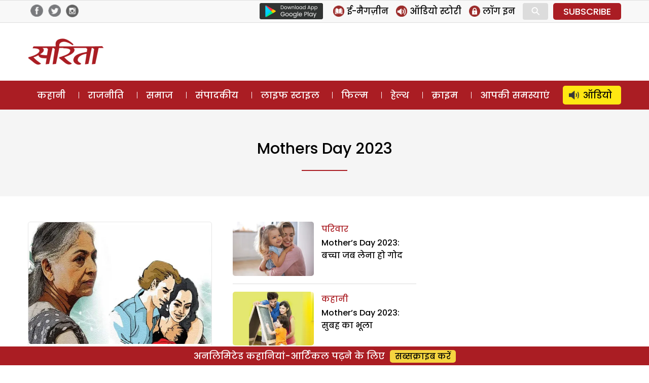

--- FILE ---
content_type: text/html; charset=UTF-8
request_url: https://www.sarita.in/tag/mothers-day-2023
body_size: 14831
content:
<!DOCTYPE html>
<html lang="en-US" class="no-js">
<head>
	<meta charset="UTF-8">
	<meta name="viewport" content="width=device-width">
	<link rel="profile" href="https://gmpg.org/xfn/11">
	<link rel="pingback" href="https://www.sarita.in/xmlrpc.php">
	<!--[if lt IE 9]>
	<script src="https://www.sarita.in/wp-content/themes/delhipress/js/html5.js?ver=3.7.0"></script>
	<![endif]-->

<meta property="fb:app_id" content="1748602402101117"/>
<!-- meta property="fb:pages" content="289372321113360" / -->      
<!-- meta http-equiv="refresh" content="15" -->       
<script>(function(html){html.className = html.className.replace(/\bno-js\b/,'js')})(document.documentElement);</script>
<meta name='robots' content='index, follow, max-image-preview:large, max-snippet:-1, max-video-preview:-1' />

	<!-- This site is optimized with the Yoast SEO plugin v21.3 - https://yoast.com/wordpress/plugins/seo/ -->
	<title>mothers day 2023 - Sarita Magazine</title>
	<link rel="canonical" href="https://www.sarita.in/tag/mothers-day-2023" />
	<meta property="og:locale" content="en_US" />
	<meta property="og:type" content="article" />
	<meta property="og:title" content="mothers day 2023 - Sarita Magazine" />
	<meta property="og:url" content="https://www.sarita.in/tag/mothers-day-2023" />
	<meta property="og:site_name" content="Sarita Magazine" />
	<meta name="twitter:card" content="summary_large_image" />
	<meta name="twitter:site" content="@SaritaMagazine" />
	<script type="application/ld+json" class="yoast-schema-graph">{"@context":"https://schema.org","@graph":[{"@type":"CollectionPage","@id":"https://www.sarita.in/tag/mothers-day-2023","url":"https://www.sarita.in/tag/mothers-day-2023","name":"mothers day 2023 - Sarita Magazine","isPartOf":{"@id":"https://www.sarita.in/#website"},"primaryImageOfPage":{"@id":"https://www.sarita.in/tag/mothers-day-2023#primaryimage"},"image":{"@id":"https://www.sarita.in/tag/mothers-day-2023#primaryimage"},"thumbnailUrl":"https://i0.wp.com/www.sarita.in/wp-content/uploads/2025/11/Hindi-Family-Story-7.jpg?fit=900%2C600&ssl=1","breadcrumb":{"@id":"https://www.sarita.in/tag/mothers-day-2023#breadcrumb"},"inLanguage":"en-US"},{"@type":"ImageObject","inLanguage":"en-US","@id":"https://www.sarita.in/tag/mothers-day-2023#primaryimage","url":"https://i0.wp.com/www.sarita.in/wp-content/uploads/2025/11/Hindi-Family-Story-7.jpg?fit=900%2C600&ssl=1","contentUrl":"https://i0.wp.com/www.sarita.in/wp-content/uploads/2025/11/Hindi-Family-Story-7.jpg?fit=900%2C600&ssl=1","width":900,"height":600,"caption":"Hindi Family Story"},{"@type":"BreadcrumbList","@id":"https://www.sarita.in/tag/mothers-day-2023#breadcrumb","itemListElement":[{"@type":"ListItem","position":1,"name":"Home","item":"https://www.sarita.in/"},{"@type":"ListItem","position":2,"name":"mothers day 2023"}]},{"@type":"WebSite","@id":"https://www.sarita.in/#website","url":"https://www.sarita.in/","name":"Sarita Magazine","description":"Online Hindi Magazine","potentialAction":[{"@type":"SearchAction","target":{"@type":"EntryPoint","urlTemplate":"https://www.sarita.in/?s={search_term_string}"},"query-input":"required name=search_term_string"}],"inLanguage":"en-US"}]}</script>
	<!-- / Yoast SEO plugin. -->


<link rel='dns-prefetch' href='//stats.wp.com' />
<link rel='dns-prefetch' href='//i0.wp.com' />
<link rel='dns-prefetch' href='//c0.wp.com' />
<link rel="alternate" type="application/rss+xml" title="Sarita Magazine &raquo; Feed" href="https://www.sarita.in/feed" />
<link rel="alternate" type="application/rss+xml" title="Sarita Magazine &raquo; Comments Feed" href="https://www.sarita.in/comments/feed" />
<link rel="alternate" type="application/rss+xml" title="Sarita Magazine &raquo; mothers day 2023 Tag Feed" href="https://www.sarita.in/tag/mothers-day-2023/feed" />
<link rel="alternate" type="application/rss+xml" title="Sarita Magazine &raquo; Stories Feed" href="https://www.sarita.in/web-stories/feed/"><script>
window._wpemojiSettings = {"baseUrl":"https:\/\/s.w.org\/images\/core\/emoji\/14.0.0\/72x72\/","ext":".png","svgUrl":"https:\/\/s.w.org\/images\/core\/emoji\/14.0.0\/svg\/","svgExt":".svg","source":{"concatemoji":"https:\/\/www.sarita.in\/wp-includes\/js\/wp-emoji-release.min.js?ver=6.3.7"}};
/*! This file is auto-generated */
!function(i,n){var o,s,e;function c(e){try{var t={supportTests:e,timestamp:(new Date).valueOf()};sessionStorage.setItem(o,JSON.stringify(t))}catch(e){}}function p(e,t,n){e.clearRect(0,0,e.canvas.width,e.canvas.height),e.fillText(t,0,0);var t=new Uint32Array(e.getImageData(0,0,e.canvas.width,e.canvas.height).data),r=(e.clearRect(0,0,e.canvas.width,e.canvas.height),e.fillText(n,0,0),new Uint32Array(e.getImageData(0,0,e.canvas.width,e.canvas.height).data));return t.every(function(e,t){return e===r[t]})}function u(e,t,n){switch(t){case"flag":return n(e,"\ud83c\udff3\ufe0f\u200d\u26a7\ufe0f","\ud83c\udff3\ufe0f\u200b\u26a7\ufe0f")?!1:!n(e,"\ud83c\uddfa\ud83c\uddf3","\ud83c\uddfa\u200b\ud83c\uddf3")&&!n(e,"\ud83c\udff4\udb40\udc67\udb40\udc62\udb40\udc65\udb40\udc6e\udb40\udc67\udb40\udc7f","\ud83c\udff4\u200b\udb40\udc67\u200b\udb40\udc62\u200b\udb40\udc65\u200b\udb40\udc6e\u200b\udb40\udc67\u200b\udb40\udc7f");case"emoji":return!n(e,"\ud83e\udef1\ud83c\udffb\u200d\ud83e\udef2\ud83c\udfff","\ud83e\udef1\ud83c\udffb\u200b\ud83e\udef2\ud83c\udfff")}return!1}function f(e,t,n){var r="undefined"!=typeof WorkerGlobalScope&&self instanceof WorkerGlobalScope?new OffscreenCanvas(300,150):i.createElement("canvas"),a=r.getContext("2d",{willReadFrequently:!0}),o=(a.textBaseline="top",a.font="600 32px Arial",{});return e.forEach(function(e){o[e]=t(a,e,n)}),o}function t(e){var t=i.createElement("script");t.src=e,t.defer=!0,i.head.appendChild(t)}"undefined"!=typeof Promise&&(o="wpEmojiSettingsSupports",s=["flag","emoji"],n.supports={everything:!0,everythingExceptFlag:!0},e=new Promise(function(e){i.addEventListener("DOMContentLoaded",e,{once:!0})}),new Promise(function(t){var n=function(){try{var e=JSON.parse(sessionStorage.getItem(o));if("object"==typeof e&&"number"==typeof e.timestamp&&(new Date).valueOf()<e.timestamp+604800&&"object"==typeof e.supportTests)return e.supportTests}catch(e){}return null}();if(!n){if("undefined"!=typeof Worker&&"undefined"!=typeof OffscreenCanvas&&"undefined"!=typeof URL&&URL.createObjectURL&&"undefined"!=typeof Blob)try{var e="postMessage("+f.toString()+"("+[JSON.stringify(s),u.toString(),p.toString()].join(",")+"));",r=new Blob([e],{type:"text/javascript"}),a=new Worker(URL.createObjectURL(r),{name:"wpTestEmojiSupports"});return void(a.onmessage=function(e){c(n=e.data),a.terminate(),t(n)})}catch(e){}c(n=f(s,u,p))}t(n)}).then(function(e){for(var t in e)n.supports[t]=e[t],n.supports.everything=n.supports.everything&&n.supports[t],"flag"!==t&&(n.supports.everythingExceptFlag=n.supports.everythingExceptFlag&&n.supports[t]);n.supports.everythingExceptFlag=n.supports.everythingExceptFlag&&!n.supports.flag,n.DOMReady=!1,n.readyCallback=function(){n.DOMReady=!0}}).then(function(){return e}).then(function(){var e;n.supports.everything||(n.readyCallback(),(e=n.source||{}).concatemoji?t(e.concatemoji):e.wpemoji&&e.twemoji&&(t(e.twemoji),t(e.wpemoji)))}))}((window,document),window._wpemojiSettings);
</script>
<style>
img.wp-smiley,
img.emoji {
	display: inline !important;
	border: none !important;
	box-shadow: none !important;
	height: 1em !important;
	width: 1em !important;
	margin: 0 0.07em !important;
	vertical-align: -0.1em !important;
	background: none !important;
	padding: 0 !important;
}
</style>
	<link rel='stylesheet' id='all-css-5453489617af4521de1f294862818cc0' href='https://www.sarita.in/_jb_static/??/wp-content/themes/delhipress/style.css,/wp-content/plugins/jetpack/css/jetpack.css?m=1748375287&cb=1' type='text/css' media='all' />
<style id='classic-theme-styles-inline-css'>
/*! This file is auto-generated */
.wp-block-button__link{color:#fff;background-color:#32373c;border-radius:9999px;box-shadow:none;text-decoration:none;padding:calc(.667em + 2px) calc(1.333em + 2px);font-size:1.125em}.wp-block-file__button{background:#32373c;color:#fff;text-decoration:none}
</style>
<style id='global-styles-inline-css'>
body{--wp--preset--color--black: #000000;--wp--preset--color--cyan-bluish-gray: #abb8c3;--wp--preset--color--white: #fff;--wp--preset--color--pale-pink: #f78da7;--wp--preset--color--vivid-red: #cf2e2e;--wp--preset--color--luminous-vivid-orange: #ff6900;--wp--preset--color--luminous-vivid-amber: #fcb900;--wp--preset--color--light-green-cyan: #7bdcb5;--wp--preset--color--vivid-green-cyan: #00d084;--wp--preset--color--pale-cyan-blue: #8ed1fc;--wp--preset--color--vivid-cyan-blue: #0693e3;--wp--preset--color--vivid-purple: #9b51e0;--wp--preset--color--dark-gray: #111;--wp--preset--color--light-gray: #f1f1f1;--wp--preset--color--yellow: #f4ca16;--wp--preset--color--dark-brown: #352712;--wp--preset--color--medium-pink: #e53b51;--wp--preset--color--light-pink: #ffe5d1;--wp--preset--color--dark-purple: #2e2256;--wp--preset--color--purple: #674970;--wp--preset--color--blue-gray: #22313f;--wp--preset--color--bright-blue: #55c3dc;--wp--preset--color--light-blue: #e9f2f9;--wp--preset--gradient--vivid-cyan-blue-to-vivid-purple: linear-gradient(135deg,rgba(6,147,227,1) 0%,rgb(155,81,224) 100%);--wp--preset--gradient--light-green-cyan-to-vivid-green-cyan: linear-gradient(135deg,rgb(122,220,180) 0%,rgb(0,208,130) 100%);--wp--preset--gradient--luminous-vivid-amber-to-luminous-vivid-orange: linear-gradient(135deg,rgba(252,185,0,1) 0%,rgba(255,105,0,1) 100%);--wp--preset--gradient--luminous-vivid-orange-to-vivid-red: linear-gradient(135deg,rgba(255,105,0,1) 0%,rgb(207,46,46) 100%);--wp--preset--gradient--very-light-gray-to-cyan-bluish-gray: linear-gradient(135deg,rgb(238,238,238) 0%,rgb(169,184,195) 100%);--wp--preset--gradient--cool-to-warm-spectrum: linear-gradient(135deg,rgb(74,234,220) 0%,rgb(151,120,209) 20%,rgb(207,42,186) 40%,rgb(238,44,130) 60%,rgb(251,105,98) 80%,rgb(254,248,76) 100%);--wp--preset--gradient--blush-light-purple: linear-gradient(135deg,rgb(255,206,236) 0%,rgb(152,150,240) 100%);--wp--preset--gradient--blush-bordeaux: linear-gradient(135deg,rgb(254,205,165) 0%,rgb(254,45,45) 50%,rgb(107,0,62) 100%);--wp--preset--gradient--luminous-dusk: linear-gradient(135deg,rgb(255,203,112) 0%,rgb(199,81,192) 50%,rgb(65,88,208) 100%);--wp--preset--gradient--pale-ocean: linear-gradient(135deg,rgb(255,245,203) 0%,rgb(182,227,212) 50%,rgb(51,167,181) 100%);--wp--preset--gradient--electric-grass: linear-gradient(135deg,rgb(202,248,128) 0%,rgb(113,206,126) 100%);--wp--preset--gradient--midnight: linear-gradient(135deg,rgb(2,3,129) 0%,rgb(40,116,252) 100%);--wp--preset--font-size--small: 13px;--wp--preset--font-size--medium: 20px;--wp--preset--font-size--large: 36px;--wp--preset--font-size--x-large: 42px;--wp--preset--spacing--20: 0.44rem;--wp--preset--spacing--30: 0.67rem;--wp--preset--spacing--40: 1rem;--wp--preset--spacing--50: 1.5rem;--wp--preset--spacing--60: 2.25rem;--wp--preset--spacing--70: 3.38rem;--wp--preset--spacing--80: 5.06rem;--wp--preset--shadow--natural: 6px 6px 9px rgba(0, 0, 0, 0.2);--wp--preset--shadow--deep: 12px 12px 50px rgba(0, 0, 0, 0.4);--wp--preset--shadow--sharp: 6px 6px 0px rgba(0, 0, 0, 0.2);--wp--preset--shadow--outlined: 6px 6px 0px -3px rgba(255, 255, 255, 1), 6px 6px rgba(0, 0, 0, 1);--wp--preset--shadow--crisp: 6px 6px 0px rgba(0, 0, 0, 1);}:where(.is-layout-flex){gap: 0.5em;}:where(.is-layout-grid){gap: 0.5em;}body .is-layout-flow > .alignleft{float: left;margin-inline-start: 0;margin-inline-end: 2em;}body .is-layout-flow > .alignright{float: right;margin-inline-start: 2em;margin-inline-end: 0;}body .is-layout-flow > .aligncenter{margin-left: auto !important;margin-right: auto !important;}body .is-layout-constrained > .alignleft{float: left;margin-inline-start: 0;margin-inline-end: 2em;}body .is-layout-constrained > .alignright{float: right;margin-inline-start: 2em;margin-inline-end: 0;}body .is-layout-constrained > .aligncenter{margin-left: auto !important;margin-right: auto !important;}body .is-layout-constrained > :where(:not(.alignleft):not(.alignright):not(.alignfull)){max-width: var(--wp--style--global--content-size);margin-left: auto !important;margin-right: auto !important;}body .is-layout-constrained > .alignwide{max-width: var(--wp--style--global--wide-size);}body .is-layout-flex{display: flex;}body .is-layout-flex{flex-wrap: wrap;align-items: center;}body .is-layout-flex > *{margin: 0;}body .is-layout-grid{display: grid;}body .is-layout-grid > *{margin: 0;}:where(.wp-block-columns.is-layout-flex){gap: 2em;}:where(.wp-block-columns.is-layout-grid){gap: 2em;}:where(.wp-block-post-template.is-layout-flex){gap: 1.25em;}:where(.wp-block-post-template.is-layout-grid){gap: 1.25em;}.has-black-color{color: var(--wp--preset--color--black) !important;}.has-cyan-bluish-gray-color{color: var(--wp--preset--color--cyan-bluish-gray) !important;}.has-white-color{color: var(--wp--preset--color--white) !important;}.has-pale-pink-color{color: var(--wp--preset--color--pale-pink) !important;}.has-vivid-red-color{color: var(--wp--preset--color--vivid-red) !important;}.has-luminous-vivid-orange-color{color: var(--wp--preset--color--luminous-vivid-orange) !important;}.has-luminous-vivid-amber-color{color: var(--wp--preset--color--luminous-vivid-amber) !important;}.has-light-green-cyan-color{color: var(--wp--preset--color--light-green-cyan) !important;}.has-vivid-green-cyan-color{color: var(--wp--preset--color--vivid-green-cyan) !important;}.has-pale-cyan-blue-color{color: var(--wp--preset--color--pale-cyan-blue) !important;}.has-vivid-cyan-blue-color{color: var(--wp--preset--color--vivid-cyan-blue) !important;}.has-vivid-purple-color{color: var(--wp--preset--color--vivid-purple) !important;}.has-black-background-color{background-color: var(--wp--preset--color--black) !important;}.has-cyan-bluish-gray-background-color{background-color: var(--wp--preset--color--cyan-bluish-gray) !important;}.has-white-background-color{background-color: var(--wp--preset--color--white) !important;}.has-pale-pink-background-color{background-color: var(--wp--preset--color--pale-pink) !important;}.has-vivid-red-background-color{background-color: var(--wp--preset--color--vivid-red) !important;}.has-luminous-vivid-orange-background-color{background-color: var(--wp--preset--color--luminous-vivid-orange) !important;}.has-luminous-vivid-amber-background-color{background-color: var(--wp--preset--color--luminous-vivid-amber) !important;}.has-light-green-cyan-background-color{background-color: var(--wp--preset--color--light-green-cyan) !important;}.has-vivid-green-cyan-background-color{background-color: var(--wp--preset--color--vivid-green-cyan) !important;}.has-pale-cyan-blue-background-color{background-color: var(--wp--preset--color--pale-cyan-blue) !important;}.has-vivid-cyan-blue-background-color{background-color: var(--wp--preset--color--vivid-cyan-blue) !important;}.has-vivid-purple-background-color{background-color: var(--wp--preset--color--vivid-purple) !important;}.has-black-border-color{border-color: var(--wp--preset--color--black) !important;}.has-cyan-bluish-gray-border-color{border-color: var(--wp--preset--color--cyan-bluish-gray) !important;}.has-white-border-color{border-color: var(--wp--preset--color--white) !important;}.has-pale-pink-border-color{border-color: var(--wp--preset--color--pale-pink) !important;}.has-vivid-red-border-color{border-color: var(--wp--preset--color--vivid-red) !important;}.has-luminous-vivid-orange-border-color{border-color: var(--wp--preset--color--luminous-vivid-orange) !important;}.has-luminous-vivid-amber-border-color{border-color: var(--wp--preset--color--luminous-vivid-amber) !important;}.has-light-green-cyan-border-color{border-color: var(--wp--preset--color--light-green-cyan) !important;}.has-vivid-green-cyan-border-color{border-color: var(--wp--preset--color--vivid-green-cyan) !important;}.has-pale-cyan-blue-border-color{border-color: var(--wp--preset--color--pale-cyan-blue) !important;}.has-vivid-cyan-blue-border-color{border-color: var(--wp--preset--color--vivid-cyan-blue) !important;}.has-vivid-purple-border-color{border-color: var(--wp--preset--color--vivid-purple) !important;}.has-vivid-cyan-blue-to-vivid-purple-gradient-background{background: var(--wp--preset--gradient--vivid-cyan-blue-to-vivid-purple) !important;}.has-light-green-cyan-to-vivid-green-cyan-gradient-background{background: var(--wp--preset--gradient--light-green-cyan-to-vivid-green-cyan) !important;}.has-luminous-vivid-amber-to-luminous-vivid-orange-gradient-background{background: var(--wp--preset--gradient--luminous-vivid-amber-to-luminous-vivid-orange) !important;}.has-luminous-vivid-orange-to-vivid-red-gradient-background{background: var(--wp--preset--gradient--luminous-vivid-orange-to-vivid-red) !important;}.has-very-light-gray-to-cyan-bluish-gray-gradient-background{background: var(--wp--preset--gradient--very-light-gray-to-cyan-bluish-gray) !important;}.has-cool-to-warm-spectrum-gradient-background{background: var(--wp--preset--gradient--cool-to-warm-spectrum) !important;}.has-blush-light-purple-gradient-background{background: var(--wp--preset--gradient--blush-light-purple) !important;}.has-blush-bordeaux-gradient-background{background: var(--wp--preset--gradient--blush-bordeaux) !important;}.has-luminous-dusk-gradient-background{background: var(--wp--preset--gradient--luminous-dusk) !important;}.has-pale-ocean-gradient-background{background: var(--wp--preset--gradient--pale-ocean) !important;}.has-electric-grass-gradient-background{background: var(--wp--preset--gradient--electric-grass) !important;}.has-midnight-gradient-background{background: var(--wp--preset--gradient--midnight) !important;}.has-small-font-size{font-size: var(--wp--preset--font-size--small) !important;}.has-medium-font-size{font-size: var(--wp--preset--font-size--medium) !important;}.has-large-font-size{font-size: var(--wp--preset--font-size--large) !important;}.has-x-large-font-size{font-size: var(--wp--preset--font-size--x-large) !important;}
.wp-block-navigation a:where(:not(.wp-element-button)){color: inherit;}
:where(.wp-block-post-template.is-layout-flex){gap: 1.25em;}:where(.wp-block-post-template.is-layout-grid){gap: 1.25em;}
:where(.wp-block-columns.is-layout-flex){gap: 2em;}:where(.wp-block-columns.is-layout-grid){gap: 2em;}
.wp-block-pullquote{font-size: 1.5em;line-height: 1.6;}
</style>
<!--[if lt IE 9]>
<link rel='stylesheet' id='delhipress-ie-css' href='https://www.sarita.in/wp-content/themes/delhipress/css/ie.css?ver=20241109' media='all' />
<![endif]-->
<!--[if lt IE 8]>
<link rel='stylesheet' id='delhipress-ie7-css' href='https://www.sarita.in/wp-content/themes/delhipress/css/ie7.css?ver=20241109' media='all' />
<![endif]-->
<script src='https://www.sarita.in/wp-includes/js/jquery/jquery.min.js?ver=3.7.0' id='jquery-core-js'></script>
<script type='text/javascript' src='https://www.sarita.in/wp-includes/js/jquery/jquery-migrate.min.js?m=1693324139'></script>
<link rel="EditURI" type="application/rsd+xml" title="RSD" href="https://www.sarita.in/xmlrpc.php?rsd" />
<meta name="generator" content="WordPress 6.3.7" />

<!-- This site is using AdRotate v5.15.3 to display their advertisements - https://ajdg.solutions/ -->
<!-- AdRotate CSS -->
<style type="text/css" media="screen">
	.g { margin:0px; padding:0px; overflow:hidden; line-height:1; zoom:1; }
	.g img { height:auto; }
	.g-col { position:relative; float:left; }
	.g-col:first-child { margin-left: 0; }
	.g-col:last-child { margin-right: 0; }
	.g-1 { width:100%; max-width:300px; height:100%; max-height:250px; margin: 0 auto; }
	@media only screen and (max-width: 480px) {
		.g-col, .g-dyn, .g-single { width:100%; margin-left:0; margin-right:0; }
	}
</style>
<!-- /AdRotate CSS -->

	<style>img#wpstats{display:none}</style>
		<meta name="keywords" content="best hindi kahani, best hindi story, Best Short Story, Family Kahani, hindi kahani, hindi kahani online, hindi short story, Hindi Story, kahani, mothers day 2023, Online Hindi Kahani, online short story, Romantic kahani, Sexy Stories, short story" />
<style>.recentcomments a{display:inline !important;padding:0 !important;margin:0 !important;}</style><link rel="icon" href="https://i0.wp.com/www.sarita.in/wp-content/uploads/2017/08/sarita_favicon.jpg?fit=32%2C32&#038;ssl=1" sizes="32x32" />
<link rel="icon" href="https://i0.wp.com/www.sarita.in/wp-content/uploads/2017/08/sarita_favicon.jpg?fit=32%2C32&#038;ssl=1" sizes="192x192" />
<link rel="apple-touch-icon" href="https://i0.wp.com/www.sarita.in/wp-content/uploads/2017/08/sarita_favicon.jpg?fit=32%2C32&#038;ssl=1" />
<meta name="msapplication-TileImage" content="https://i0.wp.com/www.sarita.in/wp-content/uploads/2017/08/sarita_favicon.jpg?fit=32%2C32&#038;ssl=1" />


<link rel="preload" href="https://securepubads.g.doubleclick.net/tag/js/gpt.js" as="script">
<script async src="https://securepubads.g.doubleclick.net/tag/js/gpt.js"></script>
<!-- Facebook Pixel Code -->
<script>
  !function(f,b,e,v,n,t,s)
  {if(f.fbq)return;n=f.fbq=function(){n.callMethod?
  n.callMethod.apply(n,arguments):n.queue.push(arguments)};
  if(!f._fbq)f._fbq=n;n.push=n;n.loaded=!0;n.version='2.0';
  n.queue=[];t=b.createElement(e);t.async=!0;
  t.src=v;s=b.getElementsByTagName(e)[0];
  s.parentNode.insertBefore(t,s)}(window, document,'script',
  'https://connect.facebook.net/en_US/fbevents.js');
  fbq('init', '1873335539562033');
  fbq('track', 'PageView');
</script>
<noscript><img height="1" width="1" style="display:none"
  src="https://www.facebook.com/tr?id=1873335539562033&ev=PageView&noscript=1"
/></noscript>
<!-- End Facebook Pixel Code -->

<!-- Google Tag Manager -->
<script>(function(w,d,s,l,i){w[l]=w[l]||[];w[l].push({'gtm.start':
new Date().getTime(),event:'gtm.js'});var f=d.getElementsByTagName(s)[0],
j=d.createElement(s),dl=l!='dataLayer'?'&l='+l:'';j.async=true;j.src=
'https://www.googletagmanager.com/gtm.js?id='+i+dl;f.parentNode.insertBefore(j,f);
})(window,document,'script','dataLayer','GTM-MSGVM93');</script>
<!-- End Google Tag Manager -->

<script>
  (function(i,s,o,g,r,a,m){i['GoogleAnalyticsObject']=r;i[r]=i[r]||function(){
  (i[r].q=i[r].q||[]).push(arguments)},i[r].l=1*new Date();a=s.createElement(o),
  m=s.getElementsByTagName(o)[0];a.async=1;a.src=g;m.parentNode.insertBefore(a,m)
  })(window,document,'script','https://www.google-analytics.com/analytics.js?ver=100522','ga');

  ga('create', 'UA-42054078-1', 'auto');
  ga('create', 'UA-138685887-1', 'auto', 'dpGroup');
    
  ga('send', 'pageview');
  ga('dpGroup.send', 'pageview');

</script>

</head>

<body class="archive tag tag-mothers-day-2023 tag-73683 wp-embed-responsive">

    
    



<!-- header data-spy="affix" -->
<header>

<div class="head-top">
    <div class="container clear-block">
    <div class="float-left">    
            <div class="header-social-icons">
    <div class="follow-facebook">
        <a target="_blank" href="https://www.facebook.com/SaritaMagazine"><img src="https://www.sarita.in/wp-content/themes/delhipress/images/facebook-home-top.png" alt="Facebook" /></a></div>
    <div class="follow-twitter">
            <a target="_blank" href="https://twitter.com/SaritaMagazine"><img src="https://www.sarita.in/wp-content/themes/delhipress/images/twitter-home-top.png" alt="Twitter" /></a></div>
    <div class="follow-insta">
            <a target="_blank" href="https://www.instagram.com/sarita_magazine/"><img src="https://www.sarita.in/wp-content/themes/delhipress/images/insta-home-top.png" alt="Instagram" /></a>
    </div>                
    </div>
    </div>

    <div class="float-right social-search">

        <div class="google-play is_desktop"><a href="https://play.google.com/store/apps/details?id=com.delhipress.sarita.android" target="_blank"><img src="https://www.sarita.in/wp-content/themes/delhipress/images/google-play.png" /></a></div>    
        <div class="slinks">
            
            <ul class="is_desktop">                      
                <li><a href="https://www.sarita.in/e-magazines"><img alt="E Magazines" src="https://www.sarita.in/wp-content/themes/delhipress/images/subscribe/emag.png" /> <span>ई-मैगज़ीन</span></a></li><li><a href="https://www.sarita.in/audio-stories"><img alt="Audio Stories" src="https://www.sarita.in/wp-content/themes/delhipress/images/subscribe/audio.png" /> <span>ऑडियो स्टोरी</span></a></li>
        <li><a onclick="show_modal('GuestLogin'); hide_modal('whyRegister');" href="JavaScript:void(0);"><img alt="Login" src="https://www.sarita.in/wp-content/themes/delhipress/images/subscribe/login.png" /> <span>लॉग इन</span></a></li>                        
                </ul>
        <div class="search-container">
            <form action="https://www.sarita.in/search" method="get">
              <input class="search expandright" id="searchright" type="search" name="q" placeholder="Search">
              <label class="button searchbutton" for="searchright"><div class="mglass">&#9906;</div></label>
            </form>
        </div>
    <div class="subscribe is_desktop"><a href="https://www.sarita.in/subscribe" target="_blank">SUBSCRIBE</a></div>        </div>
    </div>
    </div>
</div> <!-- /.row -->

<div class="masthead clear-block">
    <div id="mob-header" class="container clear-block" >
        <div id="menu-toggle">
            <div id="hamburger">
                <span></span>
                <span></span>
                <span></span>
            </div>
            <div id="cross" class="menuCrossUp">
                <span></span>
                <span></span>
            </div>
        </div>
        <div class="logo is_close">
        <a href="https://www.sarita.in">        
            <img class="is_desktop" alt="Sarita" src="https://www.sarita.in/wp-content/themes/delhipress/images/logo.png" />
            <img class="is_mobile" alt="Sarita" src="https://www.sarita.in/wp-content/themes/delhipress/images/logo-mobile.png" />
        </a>
        </div>
        
        <span id="show-search" class="is_mobile is_close"><div class="mglass">⚲</div></span>
        
                <div class="ad-top is_desktop"><div id='gpt-passback-353345'><script>window.googletag = window.googletag || {cmd: []};googletag.cmd.push(function() {googletag.defineSlot('/5828064/sa_story_desk_lb_1_728_90', [728, 90], 'gpt-passback-353345').addService(googletag.pubads());googletag.enableServices();googletag.display('gpt-passback-353345');});</script></div>        </div>
            
        <div class="slinks is_mobile is_close"><div class="subscribe"><a href="https://www.sarita.in/subscribe" target="_blank">सब्सक्राइब</a></div></div>            
         <div class="search-box is_close">
            <div class="menu-search">
            <form action="https://www.sarita.in/search" method="get">
              <input class="search-input" id="searchmenu" type="search" name="q" placeholder="Search">
              <button class="btn-search" type="submit">Search</button>
            </form>
        </div>
        </div>   
    </div>
    
        
    
    <div class="ads ads-lb ads-lb-1 clear-block is_mobile">
            <div><a href="https://play.google.com/store/apps/details?id=com.delhipress.sarita.android&utm_source=banner&utm_medium=web_banner&utm_campaign=app_install_banner" target="_blank"><img alt="Download App" src="https://www.sarita.in/wp-content/uploads/2022/12/download-sarita-app.jpg" /></a></div>
        </div>

  
    
        
  
    
<div class="is_mobile fixed-menu">   

    <div class="menu">
                <div class="icon audio ">                                        
                    <a href="https://www.sarita.in/audio-stories" class="link"></a>                    
                </div>
                <div class="title"><a href="https://www.sarita.in/audio-stories" class="link">ऑडियो</a></div>
    </div>                
    <div class="menu">
                <div class="icon story ">                                        
                    <a href="https://www.sarita.in/story" class="link"></a>                    
                </div>
                <div class="title"><a href="https://www.sarita.in/story" class="link">कहानी</a></div>
    </div>                
    <div class="menu">
                <div class="icon crime ">                                        
                    <a href="https://www.sarita.in/crime" class="link"></a>                    
                </div>
                <div class="title"><a href="https://www.sarita.in/crime" class="link">क्राइम</a></div>
    </div>                
    <div class="menu">
                <div class="icon readers ">                                        
                    <a href="https://www.sarita.in/reader-problems" class="link"></a>                    
                </div>
                <div class="title"><a href="https://www.sarita.in/reader-problems" class="link">आपकी समस्याएं</a></div>
    </div>                
    <div class="menu">
                <div class="icon politics ">                                        
                    <a href="https://www.sarita.in/politics" class="link"></a>                    
                </div>
                <div class="title"><a href="https://www.sarita.in/politics" class="link">राजनीति</a></div>
    </div>                
    <div class="menu">
                <div class="icon society ">                                        
                    <a href="https://www.sarita.in/society" class="link"></a>                    
                </div>
                <div class="title"><a href="https://www.sarita.in/society" class="link">समाज</a></div>
    </div>                
    <div class="menu">
                <div class="icon editorial ">                                        
                    <a href="https://www.sarita.in/editorial" class="link"></a>                    
                </div>
                <div class="title"><a href="https://www.sarita.in/editorial" class="link">संपादकीय</a></div>
    </div>                
    <div class="menu">
                <div class="icon lifestyle ">                                        
                    <a href="https://www.sarita.in/lifestyle" class="link"></a>                    
                </div>
                <div class="title"><a href="https://www.sarita.in/lifestyle" class="link">लाइफ स्टाइल</a></div>
    </div>                
    <div class="menu">
                <div class="icon bollywood ">                                        
                    <a href="https://www.sarita.in/bollywood" class="link"></a>                    
                </div>
                <div class="title"><a href="https://www.sarita.in/bollywood" class="link">फिल्म</a></div>
    </div>                
    <div class="menu">
                <div class="icon health ">                                        
                    <a href="https://www.sarita.in/health-tips" class="link"></a>                    
                </div>
                <div class="title"><a href="https://www.sarita.in/health-tips" class="link">हेल्थ</a></div>
    </div>                
    <div class="menu">
                <div class="icon emag ">                                        
                    <a href="https://www.sarita.in/e-magazines" class="link"></a>                    
                </div>
                <div class="title"><a href="https://www.sarita.in/e-magazines" class="link">ई-मैगज़ीन</a></div>
    </div>                
        
   
</div>
      
    </div> <!-- /.masthead -->

<div id="main-menu" class="clear-block" data-spy="affix" data-offset-top="156">
<div class="container">
<ul class="menu"><li class="menu-item-57"><a href="https://www.sarita.in/story" title="कहानी">कहानी</a></li><li class="menu-item-1"><a href="https://www.sarita.in/politics" title="राजनीति">राजनीति</a></li><li class="menu-item-3603"><a href="https://www.sarita.in/society" title="समाज">समाज</a></li><li class="menu-item-54"><a href="https://www.sarita.in/editorial" title="संपादकीय">संपादकीय</a></li><li class="menu-item-10"><a href="https://www.sarita.in/lifestyle" title="लाइफ स्टाइल">लाइफ स्टाइल</a></li><li class="menu-item-5"><a href="https://www.sarita.in/bollywood" title="फिल्म">फिल्म</a></li><li class="menu-item-124"><a href="https://www.sarita.in/health-tips" title="हेल्थ">हेल्थ</a></li><li class="menu-item-3604"><a href="https://www.sarita.in/crime" title="क्राइम">क्राइम</a></li><li class="menu-item-10448"><a href="https://www.sarita.in/reader-problems" title="आपकी समस्याएं">आपकी समस्याएं</a></li><li class="menu-item-33771"><a href="https://www.sarita.in/audio-stories" title="ऑडियो">ऑडियो</a></li></ul> 

</div>
</div>
<!-- hamburger start-->



<div id="menu" class="is_mobile">
		<ul>
        <li class="menu-item subscriptions"><a href="https://www.sarita.in/subscribe" target="_blank">सब्सक्राइब करें</a></li>
        <li class="menu-item login">
        <a onclick="show_modal('GuestLogin'); hide_modal('whyRegister');" href="JavaScript:void(0);"><div class="icon login"></div><div class="text">लॉग इन</div></a>                                
        </li>        
        </ul>
	<nav id="site-navigation" class="main-navigation" role="navigation">

    	<ul class="menu"><li class="menu-item-57"><a href="https://www.sarita.in/story" title="कहानी"><div class="icons"></div><div class="text">कहानी</div></a></li><li class="menu-item-5"><a href="https://www.sarita.in/bollywood" title="फिल्म"><div class="icons"></div><div class="text">फिल्म</div></a></li><li class="menu-item-3604"><a href="https://www.sarita.in/crime" title="क्राइम"><div class="icons"></div><div class="text">क्राइम</div></a></li><li class="menu-item-3603"><a href="https://www.sarita.in/society" title="समाज"><div class="icons"></div><div class="text">समाज</div></a></li><li class="menu-item-10448"><a href="https://www.sarita.in/reader-problems" title="आपकी समस्याएं"><div class="icons"></div><div class="text">आपकी समस्याएं</div></a></li><li class="menu-item-124"><a href="https://www.sarita.in/health-tips" title="हेल्थ"><div class="icons"></div><div class="text">हेल्थ</div></a></li><li class="menu-item-10"><a href="https://www.sarita.in/lifestyle" title="लाइफ स्टाइल"><div class="icons"></div><div class="text">लाइफ स्टाइल</div></a></li><li class="menu-item-1"><a href="https://www.sarita.in/politics" title="राजनीति"><div class="icons"></div><div class="text">राजनीति</div></a></li><li class="menu-item-33814"><a href="https://www.sarita.in/e-magazines" title="ई-मैगज़ीन"><div class="icons"></div><div class="text">ई-मैगज़ीन</div></a></li><li class="menu-item-54"><a href="https://www.sarita.in/editorial" title="संपादकीय"><div class="icons"></div><div class="text">संपादकीय</div></a></li><li class="menu-item-33771"><a href="https://www.sarita.in/audio-stories" title="ऑडियो स्टोरी"><div class="icons"></div><div class="text">ऑडियो स्टोरी</div></a></li><li class="menu-item-page"><a href="https://www.sarita.in/about-us" title="About Us"><div class="text">About Us</div></a></li><li class="menu-item-page"><a href="https://www.sarita.in/terms-and-conditions" title="Terms and Conditions"><div class="text">Terms and Conditions</div></a></li><li class="menu-item-page"><a href="https://www.sarita.in/privacy-policy" title="Privacy Policy"><div class="text">Privacy Policy</div></a></li><li class="menu-item-page"><a href="https://www.sarita.in/copyright-policy" title="Copyright Policy"><div class="text">Copyright Policy</div></a></li><li class="menu-item-page"><a href="https://www.sarita.in/contact-us" title="Contact Us"><div class="text">Contact Us</div></a></li><li class="menu-item-page"><a href="https://www.sarita.in/write-for-us" title="Write for Us"><div class="text">Write for Us</div></a></li></ul>        
	</nav><!-- .main-navigation -->
        
      
</div>
<!-- hamburger end -->     

</header>
<div class="tag-head">
    <div class="container clear-block">
        <h1>mothers day 2023</h1>
        <div class="tag-sep"></div>
    </div>
</div>
<div class="category clear-block">
<div id="tags-page-73683" class="container page-container clear-block">

                    
        

<div class="row d-flex-justify feed-container">
        <div class="f-col-4">


<div class="card_sm cards odd card-1 clear-block">

       <div class="image-container">
           <div class="image">
                              <a class="abs-link" href="https://www.sarita.in/story/family-stories/hindi-story-kya-mila"></a>
               <div class="img-wrap">
	   <img width="600" height="400" src="https://i0.wp.com/www.sarita.in/wp-content/uploads/2025/11/Hindi-Family-Story-7.jpg?fit=600%2C400&amp;ssl=1" class="attachment-medium size-medium wp-post-image" alt="Hindi Family Story: क्या मिला?- घर परिवार के बोझ को उठाते-उठाते वह खुद को भूल गई" decoding="async" loading="lazy" srcset="https://i0.wp.com/www.sarita.in/wp-content/uploads/2025/11/Hindi-Family-Story-7.jpg?w=900&amp;ssl=1 900w, https://i0.wp.com/www.sarita.in/wp-content/uploads/2025/11/Hindi-Family-Story-7.jpg?resize=600%2C400&amp;ssl=1 600w, https://i0.wp.com/www.sarita.in/wp-content/uploads/2025/11/Hindi-Family-Story-7.jpg?resize=750%2C500&amp;ssl=1 750w, https://i0.wp.com/www.sarita.in/wp-content/uploads/2025/11/Hindi-Family-Story-7.jpg?resize=300%2C200&amp;ssl=1 300w, https://i0.wp.com/www.sarita.in/wp-content/uploads/2025/11/Hindi-Family-Story-7.jpg?resize=768%2C512&amp;ssl=1 768w, https://i0.wp.com/www.sarita.in/wp-content/uploads/2025/11/Hindi-Family-Story-7.jpg?resize=150%2C100&amp;ssl=1 150w" sizes="(max-width: 600px) 100vw, 600px" />               </div>
               
                              </div>
       </div>
       <div class="content">
       
           
           
            <div class="section-link"><a class="story" href="https://www.sarita.in/story/family-stories">फैमिली स्टोरीज</a></div>
            
           
       <div class="title"><h2><a href="https://www.sarita.in/story/family-stories/hindi-story-kya-mila" >Hindi Family Story: क्या मिला?- घर परिवार के बोझ को उठाते-उठाते वह खुद को भूल गई</a></h2></div>       
              
       </div>
 
        </div>

                     
        </div>
                          
             
                              

    
             
             
                    
        

                          
             
             
        <div class="f-col-4">         
                              


<div class="card_xs cards odd card-1 clear-block">

       <div class="image-container">
           <div class="image">
                              <a class="abs-link" href="https://www.sarita.in/lifestyle/family/mothers-day-special-family-when-you-take-a-child"></a>
               <div class="img-wrap">
	   <img width="300" height="199" src="https://i0.wp.com/www.sarita.in/wp-content/uploads/2022/05/chiidren-adopt.jpg?fit=300%2C199&amp;ssl=1" class="attachment-thumbnail size-thumbnail wp-post-image" alt="Mother&#8217;s Day 2023: बच्चा जब लेना हो गोद" decoding="async" loading="lazy" srcset="https://i0.wp.com/www.sarita.in/wp-content/uploads/2022/05/chiidren-adopt.jpg?w=1024&amp;ssl=1 1024w, https://i0.wp.com/www.sarita.in/wp-content/uploads/2022/05/chiidren-adopt.jpg?resize=600%2C398&amp;ssl=1 600w, https://i0.wp.com/www.sarita.in/wp-content/uploads/2022/05/chiidren-adopt.jpg?resize=753%2C500&amp;ssl=1 753w, https://i0.wp.com/www.sarita.in/wp-content/uploads/2022/05/chiidren-adopt.jpg?resize=300%2C199&amp;ssl=1 300w, https://i0.wp.com/www.sarita.in/wp-content/uploads/2022/05/chiidren-adopt.jpg?resize=768%2C510&amp;ssl=1 768w" sizes="(max-width: 300px) 100vw, 300px" />               </div>
               
                              </div>
       </div>
       <div class="content">
       
           
           
            <div class="section-link"><a class="lifestyle" href="https://www.sarita.in/lifestyle/family">परिवार</a></div>
            
           
       <div class="title"><h2><a href="https://www.sarita.in/lifestyle/family/mothers-day-special-family-when-you-take-a-child" >Mother&#8217;s Day 2023: बच्चा जब लेना हो गोद</a></h2></div>       
              
       </div>
 
        </div>

    
             
             
                    
        

                          
             
                              


<div class="card_xs cards even card-2 clear-block">

       <div class="image-container">
           <div class="image">
                              <a class="abs-link" href="https://www.sarita.in/story/subah-ka-bhoola-2"></a>
               <div class="img-wrap">
	   <img width="300" height="199" src="https://i0.wp.com/www.sarita.in/wp-content/uploads/2017/09/khelkhel-main.jpg?fit=300%2C199&amp;ssl=1" class="attachment-thumbnail size-thumbnail wp-post-image" alt="Mother&#8217;s Day 2023:  सुबह का भूला" decoding="async" loading="lazy" srcset="https://i0.wp.com/www.sarita.in/wp-content/uploads/2017/09/khelkhel-main.jpg?w=1024&amp;ssl=1 1024w, https://i0.wp.com/www.sarita.in/wp-content/uploads/2017/09/khelkhel-main.jpg?resize=300%2C199&amp;ssl=1 300w, https://i0.wp.com/www.sarita.in/wp-content/uploads/2017/09/khelkhel-main.jpg?resize=600%2C398&amp;ssl=1 600w, https://i0.wp.com/www.sarita.in/wp-content/uploads/2017/09/khelkhel-main.jpg?resize=768%2C510&amp;ssl=1 768w, https://i0.wp.com/www.sarita.in/wp-content/uploads/2017/09/khelkhel-main.jpg?resize=753%2C500&amp;ssl=1 753w" sizes="(max-width: 300px) 100vw, 300px" />               </div>
               
                              </div>
       </div>
       <div class="content">
       
           
           
            <div class="section-link"><a class="story" href="https://www.sarita.in/story">कहानी</a> </div>
            
           
       <div class="title"><h2><a href="https://www.sarita.in/story/subah-ka-bhoola-2" >Mother&#8217;s Day 2023:  सुबह का भूला</a></h2></div>       
              
       </div>
 
        </div>

    
             
             
                    
        

                          
             
                              


<div class="card_xs cards odd card-3 clear-block">

       <div class="image-container">
           <div class="image">
                              <a class="abs-link" href="https://www.sarita.in/story/family-stories/i-am-back"></a>
               <div class="img-wrap">
	   <img width="300" height="200" src="https://i0.wp.com/www.sarita.in/wp-content/uploads/2023/05/Mai_laut_aaya.jpg?fit=300%2C200&amp;ssl=1" class="attachment-thumbnail size-thumbnail wp-post-image" alt="Mother&#8217;s Day 2023: मैं लौट आया मां" decoding="async" loading="lazy" srcset="https://i0.wp.com/www.sarita.in/wp-content/uploads/2023/05/Mai_laut_aaya.jpg?w=900&amp;ssl=1 900w, https://i0.wp.com/www.sarita.in/wp-content/uploads/2023/05/Mai_laut_aaya.jpg?resize=600%2C400&amp;ssl=1 600w, https://i0.wp.com/www.sarita.in/wp-content/uploads/2023/05/Mai_laut_aaya.jpg?resize=750%2C500&amp;ssl=1 750w, https://i0.wp.com/www.sarita.in/wp-content/uploads/2023/05/Mai_laut_aaya.jpg?resize=300%2C200&amp;ssl=1 300w, https://i0.wp.com/www.sarita.in/wp-content/uploads/2023/05/Mai_laut_aaya.jpg?resize=768%2C512&amp;ssl=1 768w" sizes="(max-width: 300px) 100vw, 300px" />               </div>
               
                              </div>
       </div>
       <div class="content">
       
           
           
            <div class="section-link"><a class="story" href="https://www.sarita.in/story/family-stories">फैमिली स्टोरीज</a></div>
            
           
       <div class="title"><h2><a href="https://www.sarita.in/story/family-stories/i-am-back" >Mother&#8217;s Day 2023: मैं लौट आया मां</a></h2></div>       
              
       </div>
 
        </div>

    
             
                    
        </div>
        <div class="f-col-4">        
        <div class="ads ads-sb ads-sb-1 clear-block"><div id='gpt-passback-227166'><script>window.googletag = window.googletag || {cmd: []};googletag.cmd.push(function() {googletag.defineSlot('/5828064/sa_story_desk_sb_1_300_250', [300, 250], 'gpt-passback-227166').addService(googletag.pubads());googletag.enableServices();googletag.display('gpt-passback-227166');});</script></div></div>        
        </div>
</div>
    <div class="clear-block"></div>

<div class="row"><div class="seprator"></div></div>    

             
                    
        

<div class="row d-flex-justify feed-container">
        <div class="f-col-4">


<div class="card_sm cards odd card-1 clear-block">

       <div class="image-container">
           <div class="image">
                              <a class="abs-link" href="https://www.sarita.in/story/family-stories/aaprajita"></a>
               <div class="img-wrap">
	   <img width="600" height="400" src="https://i0.wp.com/www.sarita.in/wp-content/uploads/2023/05/Aprajita-1.jpg?fit=600%2C400&amp;ssl=1" class="attachment-medium size-medium wp-post-image" alt="Mother&#8217;s Day 2023: अपराजिता &#8211; मां को मायके की मिट्टी से इतना ज्यादा लगाव क्यों था" decoding="async" loading="lazy" srcset="https://i0.wp.com/www.sarita.in/wp-content/uploads/2023/05/Aprajita-1.jpg?w=900&amp;ssl=1 900w, https://i0.wp.com/www.sarita.in/wp-content/uploads/2023/05/Aprajita-1.jpg?resize=600%2C400&amp;ssl=1 600w, https://i0.wp.com/www.sarita.in/wp-content/uploads/2023/05/Aprajita-1.jpg?resize=750%2C500&amp;ssl=1 750w, https://i0.wp.com/www.sarita.in/wp-content/uploads/2023/05/Aprajita-1.jpg?resize=300%2C200&amp;ssl=1 300w, https://i0.wp.com/www.sarita.in/wp-content/uploads/2023/05/Aprajita-1.jpg?resize=768%2C512&amp;ssl=1 768w" sizes="(max-width: 600px) 100vw, 600px" />               </div>
               
                              </div>
       </div>
       <div class="content">
       
           
           
            <div class="section-link"><a class="story" href="https://www.sarita.in/story/family-stories">फैमिली स्टोरीज</a></div>
            
           
       <div class="title"><h2><a href="https://www.sarita.in/story/family-stories/aaprajita" >Mother&#8217;s Day 2023: अपराजिता &#8211; मां को मायके की मिट्टी से इतना ज्यादा लगाव क्यों था</a></h2></div>       
              
       </div>
 
        </div>

                     
        </div>
                          
             
                              

    
             
             
                    
        

                          
             
             
        <div class="f-col-4">         
                              


<div class="card_xs cards odd card-1 clear-block">

       <div class="image-container">
           <div class="image">
                              <a class="abs-link" href="https://www.sarita.in/story/family-stories/sasumaa-ke-sat-rang"></a>
               <div class="img-wrap">
	   <img width="300" height="200" src="https://i0.wp.com/www.sarita.in/wp-content/uploads/2023/05/Saasu_ma_ke_saat_rang.jpg?fit=300%2C200&amp;ssl=1" class="attachment-thumbnail size-thumbnail wp-post-image" alt="Mother&#8217;s Day 2023: सासू मां के सात रंग" decoding="async" loading="lazy" srcset="https://i0.wp.com/www.sarita.in/wp-content/uploads/2023/05/Saasu_ma_ke_saat_rang.jpg?w=900&amp;ssl=1 900w, https://i0.wp.com/www.sarita.in/wp-content/uploads/2023/05/Saasu_ma_ke_saat_rang.jpg?resize=600%2C400&amp;ssl=1 600w, https://i0.wp.com/www.sarita.in/wp-content/uploads/2023/05/Saasu_ma_ke_saat_rang.jpg?resize=750%2C500&amp;ssl=1 750w, https://i0.wp.com/www.sarita.in/wp-content/uploads/2023/05/Saasu_ma_ke_saat_rang.jpg?resize=300%2C200&amp;ssl=1 300w, https://i0.wp.com/www.sarita.in/wp-content/uploads/2023/05/Saasu_ma_ke_saat_rang.jpg?resize=768%2C512&amp;ssl=1 768w" sizes="(max-width: 300px) 100vw, 300px" />               </div>
               
                              </div>
       </div>
       <div class="content">
       
           
           
            <div class="section-link"><a class="story" href="https://www.sarita.in/story/family-stories">फैमिली स्टोरीज</a><div class="icon-audio"></div></div>
            
           
       <div class="title"><h2><a href="https://www.sarita.in/story/family-stories/sasumaa-ke-sat-rang" >Mother&#8217;s Day 2023: सासू मां के सात रंग</a></h2></div>       
              
       </div>
 
        </div>

    
             
             
                    
        

                          
             
                              


<div class="card_xs cards even card-2 clear-block">

       <div class="image-container">
           <div class="image">
                              <a class="abs-link" href="https://www.sarita.in/health-tips/is-your-mother-taking-the-right-food"></a>
               <div class="img-wrap">
	   <img width="300" height="199" src="https://i0.wp.com/www.sarita.in/wp-content/uploads/2020/05/mother-diet.jpg?fit=300%2C199&amp;ssl=1" class="attachment-thumbnail size-thumbnail wp-post-image" alt="Mother&#8217;s Day 2023: क्या आप की मां सही भोजन ले रही हैं?" decoding="async" loading="lazy" srcset="https://i0.wp.com/www.sarita.in/wp-content/uploads/2020/05/mother-diet.jpg?w=1024&amp;ssl=1 1024w, https://i0.wp.com/www.sarita.in/wp-content/uploads/2020/05/mother-diet.jpg?resize=600%2C398&amp;ssl=1 600w, https://i0.wp.com/www.sarita.in/wp-content/uploads/2020/05/mother-diet.jpg?resize=753%2C500&amp;ssl=1 753w, https://i0.wp.com/www.sarita.in/wp-content/uploads/2020/05/mother-diet.jpg?resize=300%2C199&amp;ssl=1 300w, https://i0.wp.com/www.sarita.in/wp-content/uploads/2020/05/mother-diet.jpg?resize=768%2C510&amp;ssl=1 768w" sizes="(max-width: 300px) 100vw, 300px" />               </div>
               
                              </div>
       </div>
       <div class="content">
       
           
           
            <div class="section-link"><a class="health-tips" href="https://www.sarita.in/health-tips">हेल्थ</a></div>
            
           
       <div class="title"><h2><a href="https://www.sarita.in/health-tips/is-your-mother-taking-the-right-food" >Mother&#8217;s Day 2023: क्या आप की मां सही भोजन ले रही हैं?</a></h2></div>       
              
       </div>
 
        </div>

    
             
             
                    
        

                          
             
                              


<div class="card_xs cards odd card-3 clear-block">

       <div class="image-container">
           <div class="image">
                              <a class="abs-link" href="https://www.sarita.in/story/family-stories/thoda-sa-samay"></a>
               <div class="img-wrap">
	   <img width="300" height="200" src="https://i0.wp.com/www.sarita.in/wp-content/uploads/2023/05/Thoda_sa_smay.jpg?fit=300%2C200&amp;ssl=1" class="attachment-thumbnail size-thumbnail wp-post-image" alt="Mother&#8217;s Day 2023: थोड़ा सा समय" decoding="async" loading="lazy" srcset="https://i0.wp.com/www.sarita.in/wp-content/uploads/2023/05/Thoda_sa_smay.jpg?w=900&amp;ssl=1 900w, https://i0.wp.com/www.sarita.in/wp-content/uploads/2023/05/Thoda_sa_smay.jpg?resize=600%2C400&amp;ssl=1 600w, https://i0.wp.com/www.sarita.in/wp-content/uploads/2023/05/Thoda_sa_smay.jpg?resize=750%2C500&amp;ssl=1 750w, https://i0.wp.com/www.sarita.in/wp-content/uploads/2023/05/Thoda_sa_smay.jpg?resize=300%2C200&amp;ssl=1 300w, https://i0.wp.com/www.sarita.in/wp-content/uploads/2023/05/Thoda_sa_smay.jpg?resize=768%2C512&amp;ssl=1 768w" sizes="(max-width: 300px) 100vw, 300px" />               </div>
               
                              </div>
       </div>
       <div class="content">
       
           
           
            <div class="section-link"><a class="story" href="https://www.sarita.in/story/family-stories">फैमिली स्टोरीज</a></div>
            
           
       <div class="title"><h2><a href="https://www.sarita.in/story/family-stories/thoda-sa-samay" >Mother&#8217;s Day 2023: थोड़ा सा समय</a></h2></div>       
              
       </div>
 
        </div>

    
             
                    
        </div>
        <div class="f-col-4">        
        <div class="ads ads-sb ads-sb-2 clear-block"><div id='gpt-passback-657575'><script>window.googletag = window.googletag || {cmd: []};googletag.cmd.push(function() {googletag.defineSlot('/5828064/sa_story_desk_sb_2_300_250', [300, 250], 'gpt-passback-657575').addService(googletag.pubads());googletag.enableServices();googletag.display('gpt-passback-657575');});</script></div></div>        
        </div>
</div>
    <div class="clear-block"></div>

<div class="row"><div class="seprator"></div></div>    

             
                    
        

<div class="row d-flex-justify feed-container">
        <div class="f-col-4">


<div class="card_sm cards odd card-1 clear-block">

       <div class="image-container">
           <div class="image">
                              <a class="abs-link" href="https://www.sarita.in/lifestyle/relationship-tips-maa-ka-takiyakalam"></a>
               <div class="img-wrap">
	   <img width="600" height="398" src="https://i0.wp.com/www.sarita.in/wp-content/uploads/2022/05/maa-ka-ladla.jpg?fit=600%2C398&amp;ssl=1" class="attachment-medium size-medium wp-post-image" alt="Mother&#8217;s Day 2023: मां का तकियाकलाम शादी के बाद" decoding="async" loading="lazy" srcset="https://i0.wp.com/www.sarita.in/wp-content/uploads/2022/05/maa-ka-ladla.jpg?w=1024&amp;ssl=1 1024w, https://i0.wp.com/www.sarita.in/wp-content/uploads/2022/05/maa-ka-ladla.jpg?resize=600%2C398&amp;ssl=1 600w, https://i0.wp.com/www.sarita.in/wp-content/uploads/2022/05/maa-ka-ladla.jpg?resize=753%2C500&amp;ssl=1 753w, https://i0.wp.com/www.sarita.in/wp-content/uploads/2022/05/maa-ka-ladla.jpg?resize=300%2C199&amp;ssl=1 300w, https://i0.wp.com/www.sarita.in/wp-content/uploads/2022/05/maa-ka-ladla.jpg?resize=768%2C510&amp;ssl=1 768w" sizes="(max-width: 600px) 100vw, 600px" />               </div>
               
                              </div>
       </div>
       <div class="content">
       
           
           
            <div class="section-link"><a class="lifestyle" href="https://www.sarita.in/lifestyle">लाइफ स्टाइल</a></div>
            
           
       <div class="title"><h2><a href="https://www.sarita.in/lifestyle/relationship-tips-maa-ka-takiyakalam" >Mother&#8217;s Day 2023: मां का तकियाकलाम शादी के बाद</a></h2></div>       
              
       </div>
 
        </div>

                     
        </div>
                          
             
                              

    
             
             
                    
        

                          
             
             
        <div class="f-col-4">         
                              


<div class="card_xs cards odd card-1 clear-block">

       <div class="image-container">
           <div class="image">
                              <a class="abs-link" href="https://www.sarita.in/lifestyle/relationship/mothers-day-special-single-mother-can-be-a-difficult-journey"></a>
               <div class="img-wrap">
	   <img width="300" height="199" src="https://i0.wp.com/www.sarita.in/wp-content/uploads/2022/05/single-mother.jpg?fit=300%2C199&amp;ssl=1" class="attachment-thumbnail size-thumbnail wp-post-image" alt="Mother&#8217;s Day 2023: सिंगल मदर आसान हो सकता है मुश्किल सफर" decoding="async" loading="lazy" srcset="https://i0.wp.com/www.sarita.in/wp-content/uploads/2022/05/single-mother.jpg?w=1024&amp;ssl=1 1024w, https://i0.wp.com/www.sarita.in/wp-content/uploads/2022/05/single-mother.jpg?resize=600%2C398&amp;ssl=1 600w, https://i0.wp.com/www.sarita.in/wp-content/uploads/2022/05/single-mother.jpg?resize=753%2C500&amp;ssl=1 753w, https://i0.wp.com/www.sarita.in/wp-content/uploads/2022/05/single-mother.jpg?resize=300%2C199&amp;ssl=1 300w, https://i0.wp.com/www.sarita.in/wp-content/uploads/2022/05/single-mother.jpg?resize=768%2C510&amp;ssl=1 768w" sizes="(max-width: 300px) 100vw, 300px" />               </div>
               
                              </div>
       </div>
       <div class="content">
       
           
           
            <div class="section-link"><a class="lifestyle" href="https://www.sarita.in/lifestyle/relationship">संबंध</a></div>
            
           
       <div class="title"><h2><a href="https://www.sarita.in/lifestyle/relationship/mothers-day-special-single-mother-can-be-a-difficult-journey" >Mother&#8217;s Day 2023: सिंगल मदर आसान हो सकता है मुश्किल सफर</a></h2></div>       
              
       </div>
 
        </div>

    
             
             
<div class="empty clear-block"></div>
    
    <div class="subscribe self-ad1 clear-block">
    <div class="icon icon-thumbs-up"></div>
    <div class="title">सरिता डिजिटल सब्सक्राइब करें</div>    
    <div class="desc">अपनी पसंदीदा कहानियां और सामाजिक मुद्दों से जुड़ी हर जानकारी के लिए सब्सक्राइब करिए</div>    
    
    <div class="subscribe-btn">
        <a class="btn-yellow" onclick="ga('send','event','subscribe','bottom strip', '#');conversion_tracking('sarita', 'footer-strip-new', '#');" href="https://www.sarita.in/subscribe">सब्सक्राइब  करें</a>
    </div>
</div>
        </div>  <!-- / container bdr -->
</div>  <!-- / tag -->
<style>
 #guest-register .submit-form {
    display: block;
	margin-top: 5px;    
  }
  #whyRegister .modal-content .button, #GuestLogin .modal-content .button {
      margin-top: 0;
  }
</style>

<!-- The Modal -->
<div id="whyRegister" class="modal" style="display:none;">
  <!-- Modal content -->
  <div class="modal-content">
    <span id="close-register" onclick="hide_modal('whyRegister');uncheckAll();" href="JavaScript:void(0);" class="close">&times;</span>
    
    <div class="guest-register-block">
        <div class="gift-wrapper">
            <div class="gift-img">
                <img alt="Print Plan" src="https://www.sarita.in/wp-content/themes/delhipress/images/subscribe/plan-print.jpg" loading="lazy" />
            </div>
            <div class="form-head">सबस्क्राइब करें</div>
            <div class="form-subhead">डिजिटल<span id="forprint" style="display:none;"> + प्रिंट</span> एडिशन</div>
        </div>
        <div class="frm-block frm-pad">  
            <div id="register-info" class="text-center red"></div>
            <form id="guest-register" class="guest-register" method="post" action="https://www.sarita.in/wp-admin/admin-ajax.php" accept-charset="utf-8" novalidate="novalidate">
                
                <div class="form-info-text hide-gift"><img alt="Gift Icon" src="https://www.sarita.in/wp-content/themes/delhipress/images/subscribe/icon-gift.png" /> &nbsp; गिफ्ट पाने वाले की डिटेल</div>                
                
                <div class="form-group">
                    <input type="text" name="user_name" class="form-control" value="" placeholder="Full Name">
                    <span class="text-danger"></span>
                </div>
                                
                <div class="form-group">                    
                    <input type="text" id="user_mobile" name="user_mobile" class="form-control" value="" placeholder="Mobile Number">
                    <span class="text-danger"></span>
                </div>
                <div class="form-group">                    
                    <input type="text" id="user_email" name="user_email" class="form-control" value="" placeholder="Email ID">
                    <span class="text-danger"></span>
                </div>
                <div class="user-shipping">
                    <div class="form-group" style="padding-bottom:0;">                    
                    <textarea id="user_shipping" name="user_shipping" class="form-control" value="" placeholder="Shipping Address"></textarea>
                    <span class="text-danger"></span>
                </div>                
                <div class="form-group user-city" style="width:49%; float: left; margin-right: 2%;">                    
                    <input type="text" id="user_city" name="user_city" class="form-control" value="" placeholder="City">
                    <span class="text-danger"></span>
                </div>                                
                <div class="form-group user-pincode" style="width:49%; float: left;">                    
                    <input type="text" id="user_pincode" name="user_pincode" class="form-control" value="" placeholder="Pincode">
                    <span class="text-danger"></span>
                </div>
                <div class="form-group user-state" style="clear:both;">                    
                    <input type="text" id="user_state" name="user_state" class="form-control" value="" placeholder="State">
                    <span class="text-danger"></span>
                </div>
                </div>
                
                <div class="hide-gift">
                    <div class="form-info-text">गिफ्ट देने वाले की डिटेल</div>
                    <div class="form-group">
                    <input type="text" id="gift_name" name="gift_name" class="form-control" value="" placeholder="Name">
                    </div>
                    <div class="form-group">
                    <input type="text" id="gift_email" name="gift_email" class="form-control" value="" placeholder="Email">
                    </div>
                    <div class="form-group">
                    <input type="text" id="gift_msg" name="gift_msg" class="form-control" value="" placeholder="Message">
                    </div>
                </div>
                
                <input type="hidden" name="plan" value="">
                <input type="hidden" name="action" value="guest_register">
                <input type="hidden" name="redirect_to" value="https://www.sarita.in/tag/mothers-day-2023">
                <input type="hidden" id="guest_register_field" name="guest_register_field" value="ddf00cb4bf" /><input type="hidden" name="_wp_http_referer" value="/tag/mothers-day-2023" />                
                <!-- div class="text-center send-otp">
                    <input type="button" value="Send OTP" onclick="send_otp('no', 'register');" class="button">
                </div>
                
                <div class="loading-button"></div>
                
                <div class="form-group verify-otp">
                    <input type="text" id="user_otp" name="user_otp" class="form-control" value="" placeholder="Enter OTP" autocomplete="off">
                    <a id="resend-otp" onclick="send_otp('yes', 'register');" href="JavaScript:void(0);">Resend OTP</a>
                    <span class="text-danger"></span>
                </div --> 
                
                <div class="text-center submit-form">
                    <input id="gift-now" type="submit" name="login" value="गिफ्ट करें" class="button">
                </div>                                                                                            
                
            </form>                                      
        </div>
        
        <div class="text-center" style="font-size:16px; margin-top:10px;">पहले से रजिस्टर्ड? <strong><a id="btnGuestLogin" onclick="show_modal('GuestLogin'); hide_modal('whyRegister');" href="JavaScript:void(0);" style="font-size:16px;color: var(--navbar);">यहां लॉगिन करें.</a></strong></div>
         
        
    </div><!-- /.body-text -->     
  </div>

</div>


<div id="GuestLogin" class="modal" style="display:none;">
  <!-- Modal content -->
  <div class="modal-content">
    <span id="close-guest" onclick="hide_modal('GuestLogin');" href="JavaScript:void(0);" class="close">&times;</span>
    
    <div class="guest-login-block">
        <div class="form-head">लॉग इन करें</div>
        <div class="form-subhead">डिजिटल एडिशन</div>      
        <div class="frm-block frm-pad">  
            <div id="login-info" class="text-center red"></div>
            <form id="guest-login" class="guest-login" method="post" action="https://www.sarita.in/wp-admin/admin-ajax.php" accept-charset="utf-8" novalidate="novalidate">
                
                <div class="form-group">                    
                    <input id="user_login" type="text" name="user_login" class="form-control" value="" placeholder="Email ID / Mobile Number">
                    <span class="text-danger user_login"></span>
                </div>                    
                
                <input type="hidden" name="plan" value="">
                <input type="hidden" name="action" value="guest_login">
                <input type="hidden" name="redirect_to" value="https://www.sarita.in/tag/mothers-day-2023">
                <input type="hidden" id="guest_login_field" name="guest_login_field" value="4935526393" /><input type="hidden" name="_wp_http_referer" value="/tag/mothers-day-2023" />                
                <div class="text-center send-otp">
                    <input type="button" value="Send OTP" onclick="send_otp('no', 'login');" class="button">
                </div>
                
                <div class="loading-button"></div>
                
                <div class="form-group verify-otp">
                    <input type="text" id="user_otp" name="user_otp" class="form-control" value="" placeholder="Enter OTP" autocomplete="off">
                    <a id="resend-otp" onclick="send_otp('yes', 'login');" href="JavaScript:void(0);">Resend OTP</a>
                    <span class="text-danger"></span>
                </div> 
                
                <div class="text-center submit-form">
                    <input type="submit" name="login" value="Login" class="button">
                </div>
                
            </form>                                      
        </div>
        
        <div class="text-center" style="font-size:16px; margin-top:10px;">एक्सेस नहीं है? <strong><a id="btnGuestLogin" class="red" onclick="hide_modal('GuestLogin'); show_modal('whyRegister');" href="JavaScript:void(0);" style="font-size:16px;color: var(--navbar);">यहां रजिस्टर करें.</a></strong></div>
        
    </div><!-- /.body-text -->     
  </div>

</div>



<footer class="bstrip-pad">
<div class="mastbottom">
	<div class="container clear-block">
<div class="logo"><a href="https://www.sarita.in"><img alt="Sarita Magazine" src="https://www.sarita.in/wp-content/themes/delhipress/images/logo.png" loading="lazy" /></a></div>

<div class="footer-links clear-block">
<div class="cols"><ul class="ul-1">
                            <li class="parent">Our Categories</li>
                            <li><a href="https://www.sarita.in/story">कहानी</a></li>
                            <li><a href="https://www.sarita.in/politics">राजनीति</a></li>
                            <li><a href="https://www.sarita.in/society">समाज</a></li>
                            <li><a href="https://www.sarita.in/editorial">संपादकीय</a></li>                            
					</ul>                       
</div>	 <!-- /. cols -->

<div class="cols"><ul class="ul-1">
                            <li class="parent">&nbsp;</li>
                            <li><a href="https://www.sarita.in/lifestyle">लाइफ स्टाइल</a></li>
                            <li><a href="https://www.sarita.in/bollywood">फिल्म</a></li>
                            <li><a href="https://www.sarita.in/health-tips">हेल्थ</a></li>

                            <li><a href="https://www.sarita.in/crime">क्राइम</a></li>
                            <li><a href="https://www.sarita.in/reader-problems">आपकी समस्याएं</a></li>
                            
                            </ul>                           
</div>	 <!-- /. cols -->

<div class="cols websites col-4">
    <ul class="ul-13">
    						<li class="parent">Group Websites</li>
    						<li><a href="https://www.grihshobha.in" target="_blank">Grihshobha.in</a></li>
    						<li><a href="https://www.champak.in" target="_blank">Champak.in</a></li>
                            <li><a href="https://www.caravanmagazine.in" target="_blank">Caravanmagazine.in</a></li>
                            <li><a href="https://www.sarassalil.in" target="_blank">Sarassalil.in</a></li>
                            <li><a href="https://www.motoringworld.in" target="_blank">Motoringworld.in</a></li>
                         </ul>
    </div>	 <!-- /. cols websites col-4 -->

<div class="cols websites col-5"> 
      <ul class="ul-1">
                            <li class="parent">Other Links</li>                            
                            <li><a href="https://www.sarita.in/about-us">About Us</a></li>
				            <li><a href="https://www.sarita.in/write-for-us">Write for us</a></li>                                        
                            <li><a href="https://www.sarita.in/contact-us">Contact Us</a></li>
							<li><a href="https://www.sarita.in/copyright-policy">Copyright Policy</a></li>
							<li><a href="https://www.sarita.in/privacy-policy">Privacy Policy</a></li>
							<li><a href="https://www.sarita.in/terms-and-conditions">Terms & Conditions</a></li>
                                                        <li><a href="https://www.sarita.in/dispatch-delivery">Dispatch & Delivery</a></li>
			</ul>
                           
                         
    </div>	 <!-- /. cols websites col-5 -->
</div> <!-- /.footer-links clear-block -->
	</div>
</div> <!-- /.masthead -->
</footer>
</div>
</div>

<div id='bottom-strip' class='bottom-strip fixed'>अनलिमिटेड कहानियां-आर्टिकल पढ़ने के लिए<span class='txt-yellow'><a class='btn-yellow' onclick="ga('send','event','subscribe','bottom strip', 'https://www.sarita.in/tag/mothers-day-2023');conversion_tracking('sarita', 'footer-strip-new', 'https://www.sarita.in/tag/mothers-day-2023');" href='https://www.sarita.in/subscribe'>सब्सक्राइब करें</a></span></div>

<link rel="preconnect" href="https://fonts.googleapis.com">
<link rel="preconnect" href="https://fonts.gstatic.com" crossorigin>
<link href="https://fonts.googleapis.com/css2?family=Biryani:wght@600&family=Poppins:wght@500&display=swap" rel="stylesheet">


<script type="text/javascript" src="https://ajax.aspnetcdn.com/ajax/jquery.validate/1.11.0/jquery.validate.min.js?ver=080126" defer></script>		

    

 

<script>
function setCookie(cname, cvalue, exdays) {
    var d = new Date();
    d.setTime(d.getTime() + (exdays*24*60*60*1000));
    var expires = "expires="+d.toUTCString();
    document.cookie = cname + "=" + cvalue + "; " + expires + "; path=/";
}

function showCookie(){
    document.write(document.cookie);
}
function getCookie(cname) {
    var name = cname + "=";
    var ca = document.cookie.split(';');
    for(var i=0; i<ca.length; i++) {
        var c = ca[i];
        while (c.charAt(0)==' ') c = c.substring(1);
        if (c.indexOf(name) == 0) return c.substring(name.length,c.length);
    }
    return "";
}

function isEmpty(obj) {
    for(var key in obj) {
        if(obj.hasOwnProperty(key))
            return false;
    }
    return true;
}

function conversion_tracking(source, medium, campaign){
    var sa_source = getCookie("sa_source");    
    
        if( !isEmpty(source) && (isEmpty(sa_source) || sa_source==='sarita' || sa_source === source) ){            
            setCookie('sa_source', source, 7);
            setCookie('sa_medium', medium, 7);
            setCookie('sa_campaign', campaign, 7);
        }        
}
function popup(val){
    //setCookie('apopup', val, 1);
    //$.cookie('apopup', val, { expires: null, path: '/' });
    document.cookie = "apopup=" + val + ";expires=null; path=/";
}

    </script>
<script id='adrotate-groups-js-extra'>
var impression_object = {"ajax_url":"https:\/\/www.sarita.in\/wp-admin\/admin-ajax.php"};
</script>
<script id='adrotate-clicker-js-extra'>
var click_object = {"ajax_url":"https:\/\/www.sarita.in\/wp-admin\/admin-ajax.php"};
</script>
<script id='delhipress-script-js-extra'>
var screenReaderText = {"expand":"<span class=\"screen-reader-text\">expand child menu<\/span>","collapse":"<span class=\"screen-reader-text\">collapse child menu<\/span>"};
</script>
<script id='my_loadmore-js-extra'>
var misha_loadmore_params = {"ajaxurl":"https:\/\/www.sarita.in\/wp-admin\/admin-ajax.php","posts":"{\"tag\":\"mothers-day-2023\",\"error\":\"\",\"m\":\"\",\"p\":0,\"post_parent\":\"\",\"subpost\":\"\",\"subpost_id\":\"\",\"attachment\":\"\",\"attachment_id\":0,\"name\":\"\",\"pagename\":\"\",\"page_id\":0,\"second\":\"\",\"minute\":\"\",\"hour\":\"\",\"day\":0,\"monthnum\":0,\"year\":0,\"w\":0,\"category_name\":\"\",\"cat\":\"\",\"tag_id\":73683,\"author\":\"\",\"author_name\":\"\",\"feed\":\"\",\"tb\":\"\",\"paged\":0,\"meta_key\":\"\",\"meta_value\":\"\",\"preview\":\"\",\"s\":\"\",\"sentence\":\"\",\"title\":\"\",\"fields\":\"\",\"menu_order\":\"\",\"embed\":\"\",\"category__in\":[],\"category__not_in\":[],\"category__and\":[],\"post__in\":[],\"post__not_in\":[],\"post_name__in\":[],\"tag__in\":[],\"tag__not_in\":[],\"tag__and\":[],\"tag_slug__in\":[\"mothers-day-2023\"],\"tag_slug__and\":[],\"post_parent__in\":[],\"post_parent__not_in\":[],\"author__in\":[],\"author__not_in\":[],\"search_columns\":[],\"post_type\":[\"post\"],\"ignore_sticky_posts\":false,\"suppress_filters\":false,\"cache_results\":true,\"update_post_term_cache\":true,\"update_menu_item_cache\":false,\"lazy_load_term_meta\":true,\"update_post_meta_cache\":true,\"posts_per_page\":10,\"nopaging\":false,\"comments_per_page\":\"50\",\"no_found_rows\":false,\"order\":\"DESC\"}","current_page":"1","max_page":"1"};
</script>
<script type='text/javascript' src='https://www.sarita.in/_jb_static/??-eJyVzDESgjAQQNHbWBlWHNShYDxLCAssJNm4m4xyexsrG7H/78MzGccxY8yQfJkoKthBONuM4KkXKxssj4KyVZNwSVoteoQ/lPPkVpRvlmcMqDCgnykJqsKioCsl4ymuZmRX1Iz02uXGEl0mjmoCxV0icE8eTcBYfvdh82yHwIKf/z109e3Stqfm2pwPru/qN7K/eug='></script>
<script src='https://stats.wp.com/e-202604.js' id='jetpack-stats-js' data-wp-strategy='defer'></script>
<script id="jetpack-stats-js-after">
_stq = window._stq || [];
_stq.push([ "view", {v:'ext',blog:'155048094',post:'0',tz:'5.5',srv:'www.sarita.in',j:'1:12.6.3'} ]);
_stq.push([ "clickTrackerInit", "155048094", "0" ]);
</script>
<!-- AdRotate JS -->
<script type="text/javascript">
jQuery(document).ready(function(){
if(jQuery.fn.gslider) {
	jQuery('.g-1').gslider({ groupid: 1, speed: 4000 });
}
});
</script>
<!-- /AdRotate JS -->

    
    
    
<!-- reg wall -->
<script src="https://www.sarita.in/wp-content/themes/delhipress/js/custom-modals-min.js?ver=080126" defer></script>
<script src="https://www.sarita.in/wp-content/themes/delhipress/js/register-wall-min.js?ver=080126" defer></script>
<script src="https://checkout.razorpay.com/v1/checkout.js?ver=080126" defer></script>
</body>
</html>

--- FILE ---
content_type: text/html; charset=utf-8
request_url: https://www.google.com/recaptcha/api2/aframe
body_size: 249
content:
<!DOCTYPE HTML><html><head><meta http-equiv="content-type" content="text/html; charset=UTF-8"></head><body><script nonce="VELe-jraYElKrWXsaguuOw">/** Anti-fraud and anti-abuse applications only. See google.com/recaptcha */ try{var clients={'sodar':'https://pagead2.googlesyndication.com/pagead/sodar?'};window.addEventListener("message",function(a){try{if(a.source===window.parent){var b=JSON.parse(a.data);var c=clients[b['id']];if(c){var d=document.createElement('img');d.src=c+b['params']+'&rc='+(localStorage.getItem("rc::a")?sessionStorage.getItem("rc::b"):"");window.document.body.appendChild(d);sessionStorage.setItem("rc::e",parseInt(sessionStorage.getItem("rc::e")||0)+1);localStorage.setItem("rc::h",'1769233778290');}}}catch(b){}});window.parent.postMessage("_grecaptcha_ready", "*");}catch(b){}</script></body></html>

--- FILE ---
content_type: text/plain
request_url: https://www.google-analytics.com/j/collect?v=1&_v=j102&a=1782207479&t=pageview&_s=1&dl=https%3A%2F%2Fwww.sarita.in%2Ftag%2Fmothers-day-2023&ul=en-us%40posix&dt=mothers%20day%202023%20-%20Sarita%20Magazine&sr=1280x720&vp=1280x720&_u=IEDAAEABAAAAACAAI~&jid=1606473095&gjid=2066290028&cid=1315193645.1769233776&tid=UA-138685887-1&_gid=1482187544.1769233776&_r=1&_slc=1&z=111703635
body_size: -829
content:
2,cG-PS5GK1M96W